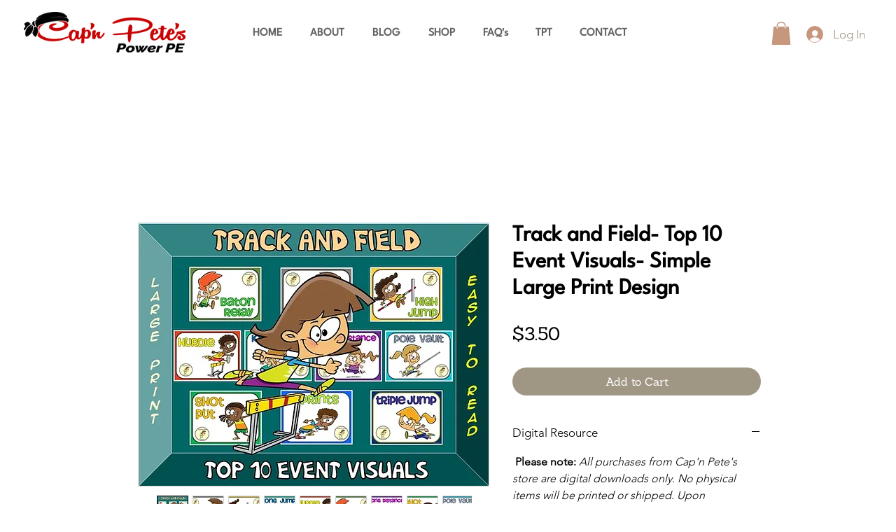

--- FILE ---
content_type: text/html; charset=utf-8
request_url: https://www.google.com/recaptcha/api2/aframe
body_size: 268
content:
<!DOCTYPE HTML><html><head><meta http-equiv="content-type" content="text/html; charset=UTF-8"></head><body><script nonce="0FNhSuwZhGE8W8bYuowyIQ">/** Anti-fraud and anti-abuse applications only. See google.com/recaptcha */ try{var clients={'sodar':'https://pagead2.googlesyndication.com/pagead/sodar?'};window.addEventListener("message",function(a){try{if(a.source===window.parent){var b=JSON.parse(a.data);var c=clients[b['id']];if(c){var d=document.createElement('img');d.src=c+b['params']+'&rc='+(localStorage.getItem("rc::a")?sessionStorage.getItem("rc::b"):"");window.document.body.appendChild(d);sessionStorage.setItem("rc::e",parseInt(sessionStorage.getItem("rc::e")||0)+1);localStorage.setItem("rc::h",'1767445829396');}}}catch(b){}});window.parent.postMessage("_grecaptcha_ready", "*");}catch(b){}</script></body></html>